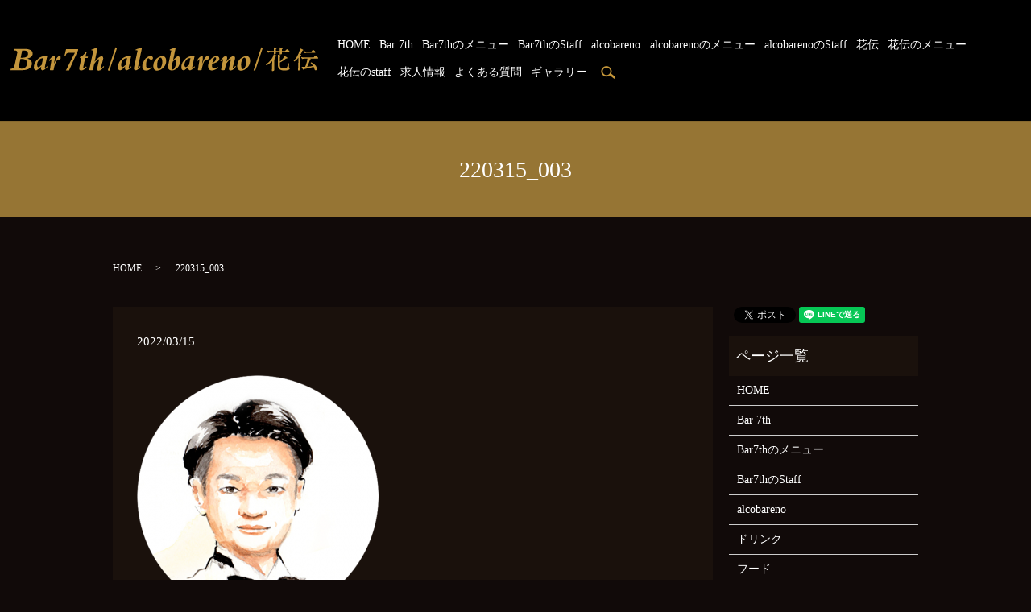

--- FILE ---
content_type: text/html; charset=UTF-8
request_url: https://www.bar7th.com/bar7th_staff/attachment/220315_003
body_size: 3746
content:
  <!DOCTYPE HTML>
<html lang="ja" prefix="og: http://ogp.me/ns#">
<head>
  <meta charset="utf-8">
  <meta http-equiv="X-UA-Compatible" content="IE=edge,chrome=1">
  <meta name="viewport" content="width=device-width, initial-scale=1">
  <meta name="format-detection" content="telephone=no">
  <title>&raquo; 220315_003</title>
  <link rel='stylesheet' id='contact-form-7-css'  href='https://www.bar7th.com/wp-content/plugins/contact-form-7/includes/css/styles.css?ver=4.4.2' type='text/css' media='all' />
<script type='text/javascript' src='https://www.bar7th.com/wp-content/themes/bar7th.com/assets/js/vendor/jquery.min.js?ver=4.4.33'></script>
<link rel='shortlink' href='https://www.bar7th.com/?p=177' />
  <link rel="stylesheet" href="https://www.bar7th.com/wp-content/themes/bar7th.com/assets/css/main.css?1768892157">
  <script src="https://www.bar7th.com/wp-content/themes/bar7th.com/assets/js/vendor/respond.min.js"></script>
  <script type="application/ld+json">
  {
    "@context": "http://schema.org",
    "@type": "BreadcrumbList",
    "itemListElement":
    [
      {
        "@type": "ListItem",
        "position": 1,
        "item":
        {
          "@id": "https://www.bar7th.com/",
          "name": "Bar 7th"
        }
      },
      {
        "@type": "ListItem",
        "position": 2,
        "item":
        {
          "@id": "https://www.bar7th.com/bar7th_staff/attachment/220315_003/",
          "name": "220315_003"
        }
      }
    ]
  }
  </script>


  <script type="application/ld+json">
  {
    "@context": "http://schema.org/",
    "@type": "BarOrPub",
    "name": "Bar 7th",
    "address": "〒545-0053 大阪府大阪市阿倍野区松崎町3丁目17-13",
    "telephone": "06-4399-7555",
    "faxNumber": "06-4399-7555",
    "url": "https://www.bar7th.com",
    "email": "info@bar7th.com",
    "image": "https://www.bar7th.com/wp-content/uploads/logo_ogp.jpg",
    "logo": "https://www.bar7th.com/wp-content/uploads/logo.svg"
  }
  </script>
</head>
<body class="scrollTop">

  <div id="fb-root"></div>
  <script>(function(d, s, id) {
    var js, fjs = d.getElementsByTagName(s)[0];
    if (d.getElementById(id)) return;
    js = d.createElement(s); js.id = id;
    js.src = "//connect.facebook.net/ja_JP/sdk.js#xfbml=1&version=v2.9";
    fjs.parentNode.insertBefore(js, fjs);
  }(document, 'script', 'facebook-jssdk'));</script>

  <header>
    <div class="primary_header">
      <div class="row">
                <div class="title" style="position: relative;">
                      <a href="https://www.bar7th.com/">
              <object type="image/svg+xml" data="/wp-content/uploads/logo.svg" alt="Bar 7th"></object>
            </a>            
                  </div>
        <nav class="global_nav"><ul><li><a href="https://www.bar7th.com/">HOME</a></li>
<li><a href="https://www.bar7th.com/shop">Bar 7th</a></li>
<li><a href="https://www.bar7th.com/bar7th_menu">Bar7thのメニュー</a></li>
<li><a href="https://www.bar7th.com/bar7th_staff">Bar7thのStaff</a></li>
<li><a href="https://www.bar7th.com/alcobareno">alcobareno</a></li>
<li class="has_under"><a href="#">alcobarenoのメニュー</a>
<ul class="sub-menu">
	<li><a href="https://www.bar7th.com/drink">ドリンク</a></li>
	<li><a href="https://www.bar7th.com/food">フード</a></li>
</ul>
</li>
<li><a href="https://www.bar7th.com/alcobareno_staff">alcobarenoのStaff</a></li>
<li><a href="/kaden">花伝</a></li>
<li><a href="/kaden_menu">花伝のメニュー</a></li>
<li><a href="/kaden_staff">花伝のstaff</a></li>
<li><a href="https://www.bar7th.com/recruit">求人情報</a></li>
<li><a href="https://www.bar7th.com/question">よくある質問</a></li>
<li><a href="https://www.bar7th.com/gallery">ギャラリー</a></li>

              <li class="gnav_search">
                <a href="#">search</a>
  <div class="epress_search">
    <form method="get" action="https://www.bar7th.com/">
      <input type="text" placeholder="" class="text" name="s" autocomplete="off" value="">
      <input type="submit" value="Search" class="submit">
    </form>
  </div>
  </li>
            </ul>
            <div class="menu_icon">
              <a href="#menu"><span>メニュー開閉</span></a>
            </div></nav>        <div class="hdr_info_wrap">
        <div class="hdr_info">
        <div class="border"><strong>TEL 06-4399-7555</strong><br> 〒545-0053 大阪府大阪市阿倍野区松崎町 3丁目17-13</div>
              <div><strong>TEL 06-6690-7757</strong><br> 〒06-6690-7757 大阪市阿倍野区松崎町2-3-59　SSノース2F</div>
            </div>
</div>

        
          
      </div>
    </div>
  </header>

  <main>
              <h1 class="wow" style="">
      220315_003            </h1>

    
    <div class="bread_wrap">
      <div class="container gutters">
        <div class="row bread">
              <ul class="col span_12">
              <li><a href="https://www.bar7th.com">HOME</a></li>
                      <li>220315_003</li>
                  </ul>
          </div>
      </div>
    </div>
    <section>
      <div class="container gutters">
        <div class="row">
                    <div class="col span_9 column_main">
                  <article class="row article_detail">
      <div class="article_date">
        <p>2022/03/15</p>
      </div>
      <div class="row">
        <div class="col span_12">
          <p class="attachment"><a href='/wp-content/uploads/220315_003.png'><img width="300" height="300" src="/wp-content/uploads/220315_003-300x300.png" class="attachment-medium size-medium" alt="220315_003" srcset="https://www.bar7th.com/wp-content/uploads/220315_003-150x150.png 150w, https://www.bar7th.com/wp-content/uploads/220315_003-300x300.png 300w, https://www.bar7th.com/wp-content/uploads/220315_003.png 640w" sizes="(max-width: 300px) 100vw, 300px" /></a></p>
        </div>
      </div>

          </article>

    <div class='epress_pager'>
      <div class="epress_pager_prev">
        <a href="https://www.bar7th.com/bar7th_staff" rel="prev">Bar7thのStaff</a>      </div>
      <div class="epress_pager_next">
              </div>
    </div>
                </div>
          <div class="col span_3 column_sub">
            <div>
<style>
.share_button {
  letter-spacing: -.40em;
  padding-top: 30px;
  margin-bottom: 7%;
}
.share_button > * {
  letter-spacing: normal;
}
.column_sub .share_button {
  margin-top: 0;
  padding-top: 0;
}
</style>
  <div class="container share_button">
    <!-- Facebook -->
    <style media="screen">
      .share_button > * {vertical-align: bottom; margin:0 2px;}
    </style>
    <div class="fb-share-button" data-href="https://www.bar7th.com/bar7th_staff/attachment/220315_003" data-layout="button" data-size="small" data-mobile-iframe="false"><a class="fb-xfbml-parse-ignore" target="_blank" href="https://www.facebook.com/sharer/sharer.php?u=http%3A%2F%2Fweb01.iflag.jp%2Fshinki%2F1704%2Fshin-limited%2Fhtml%2Findex.html&amp;src=sdkpreparse">シェア</a></div>
    <!-- Twitter -->
    <a href="https://twitter.com/share" class="twitter-share-button">Tweet</a>
    <!-- LINE -->
    <div class="line-it-button" data-lang="ja" data-type="share-a" data-url="https://www.bar7th.com/bar7th_staff/attachment/220315_003" style="display: none;"></div>
  </div>
</div>
<div class="sidebar">
  <div class="widget_wrap"><p class="widget_header">ページ一覧</p>		<ul>
			<li class="page_item page-item-11"><a href="https://www.bar7th.com/">HOME</a></li>
<li class="page_item page-item-27"><a href="https://www.bar7th.com/shop">Bar 7th</a></li>
<li class="page_item page-item-142"><a href="https://www.bar7th.com/bar7th_menu">Bar7thのメニュー</a></li>
<li class="page_item page-item-164 current_page_ancestor current_page_parent"><a href="https://www.bar7th.com/bar7th_staff">Bar7thのStaff</a></li>
<li class="page_item page-item-136"><a href="https://www.bar7th.com/alcobareno">alcobareno</a></li>
<li class="page_item page-item-15"><a href="https://www.bar7th.com/drink">ドリンク</a></li>
<li class="page_item page-item-17"><a href="https://www.bar7th.com/food">フード</a></li>
<li class="page_item page-item-167"><a href="https://www.bar7th.com/alcobareno_staff">alcobarenoのStaff</a></li>
<li class="page_item page-item-253"><a href="https://www.bar7th.com/kaden">花伝</a></li>
<li class="page_item page-item-270"><a href="https://www.bar7th.com/kaden_menu">花伝のメニュー</a></li>
<li class="page_item page-item-23"><a href="https://www.bar7th.com/question">よくある質問</a></li>
<li class="page_item page-item-25"><a href="https://www.bar7th.com/recruit">求人情報</a></li>
<li class="page_item page-item-278"><a href="https://www.bar7th.com/kaden_staff">花伝のstaff</a></li>
<li class="page_item page-item-19"><a href="https://www.bar7th.com/gallery">ギャラリー</a></li>
<li class="page_item page-item-6"><a href="https://www.bar7th.com/policy">プライバシーポリシー</a></li>
<li class="page_item page-item-10"><a href="https://www.bar7th.com/sitemap">サイトマップ</a></li>
		</ul>
		</div><div class="widget_wrap"><p class="widget_header">カテゴリー</p>		<ul>
	<li class="cat-item cat-item-2"><a href="https://www.bar7th.com/category/news" >お知らせ</a>
</li>
		</ul>
</div>		<div class="widget_wrap">		<p class="widget_header">最近の投稿</p>		<ul>
					<li>
				<a href="https://www.bar7th.com/news/7">ホームページをリニューアルしました。</a>
						</li>
				</ul>
		</div>		1</div>
          </div>
                  </div>
      </div>
    </section>

  </main>
<footer>    <div class="footer_nav_wrap">
      <div class="container">
        <div class="row">
        <nav class="col span_12 pc-only"><ul><li><a href="https://www.bar7th.com/">HOME</a></li>
<li><a href="https://www.bar7th.com/shop">Bar 7th</a></li>
<li><a href="https://www.bar7th.com/bar7th_menu">Bar7thのメニュー</a></li>
<li><a href="https://www.bar7th.com/bar7th_staff">Bar7thのStaff</a></li>
<li><a href="https://www.bar7th.com/alcobareno">alcobareno</a></li>
<li class="has_under"><a href="#">alcobarenoのメニュー</a>
<ul class="sub-menu">
	<li><a href="https://www.bar7th.com/drink">ドリンク</a></li>
	<li><a href="https://www.bar7th.com/food">フード</a></li>
</ul>
</li>
<li><a href="https://www.bar7th.com/alcobareno_staff">alcobarenoのStaff</a></li>
<li><a href="https://www.bar7th.com/kaden">花伝</a></li>
<li><a href="/kaden_menu">花伝のメニュー</a></li>
<li><a href="/kaden_staff">花伝のstaff</a></li>
<li><a href="https://www.bar7th.com/recruit">求人情報</a></li>
<li><a href="https://www.bar7th.com/question">よくある質問</a></li>
<li><a href="https://www.bar7th.com/gallery">ギャラリー</a></li>
<li><a href="https://www.bar7th.com/sitemap">サイトマップ</a></li>
<li><a href="https://www.bar7th.com/policy">プライバシーポリシー</a></li>
</ul></nav>        </div>
      </div>
    </div>
    <!--  -->
    <div class="row footer_sns">
      <div class="col span_12">
        <div class="flex">
          <figure style="margin-right: 10px;">
            <a href="https://www.facebook.com/masanori.ayukawa" target="_blank">
              <img src="/wp-content/uploads/icon_fb.png" alt="facebook">
            </a>
          </figure>
          <figure>
            <a href="https://twitter.com/ayuriasu7th" target="_blank">
              <img src="/wp-content/uploads/icon_tw.png" alt="twitter">
            </a>
          </figure>
        </div>
      </div>
    </div>
    <!--  -->
    <div class="footer_copyright_wrap">
      <div class="container">
        <div class="row">
          <div class="col span_12">
            <p>Copyright &copy; Bar 7th All Rights Reserved.<br>
              【掲載の記事・写真・イラストなどの無断複写・転載を禁じます】</p>
          </div>
        </div>
      </div>
    </div>
    <p class="pagetop"><a href="#top"></a></p>
  </footer>

  <script src="https://www.bar7th.com/wp-content/themes/bar7th.com/assets/js/vendor/bundle.js"></script>
  <script src="https://www.bar7th.com/wp-content/themes/bar7th.com/assets/js/main.js?"></script>

  <!-- twitter -->
  <script>!function(d,s,id){var js,fjs=d.getElementsByTagName(s)[0],p=/^http:/.test(d.location)?'http':'https';if(!d.getElementById(id)){js=d.createElement(s);js.id=id;js.src=p+'://platform.twitter.com/widgets.js';fjs.parentNode.insertBefore(js,fjs);}}(document, 'script', 'twitter-wjs');</script>

  <script src="https://d.line-scdn.net/r/web/social-plugin/js/thirdparty/loader.min.js" async="async" defer="defer"></script>

  <script type='text/javascript' src='https://www.bar7th.com/wp-content/plugins/contact-form-7/includes/js/jquery.form.min.js?ver=3.51.0-2014.06.20'></script>
<script type='text/javascript'>
/* <![CDATA[ */
var _wpcf7 = {"loaderUrl":"https:\/\/www.bar7th.com\/wp-content\/plugins\/contact-form-7\/images\/ajax-loader.gif","recaptchaEmpty":"\u3042\u306a\u305f\u304c\u30ed\u30dc\u30c3\u30c8\u3067\u306f\u306a\u3044\u3053\u3068\u3092\u8a3c\u660e\u3057\u3066\u304f\u3060\u3055\u3044\u3002","sending":"\u9001\u4fe1\u4e2d ..."};
/* ]]> */
</script>
<script type='text/javascript' src='https://www.bar7th.com/wp-content/plugins/contact-form-7/includes/js/scripts.js?ver=4.4.2'></script>
</body>
</html>


--- FILE ---
content_type: image/svg+xml
request_url: https://www.bar7th.com/wp-content/uploads/logo.svg
body_size: 10346
content:
<?xml version="1.0" encoding="utf-8"?>
<!-- Generator: Adobe Illustrator 28.3.0, SVG Export Plug-In . SVG Version: 6.00 Build 0)  -->
<svg version="1.1" id="レイヤー_1" xmlns="http://www.w3.org/2000/svg" xmlns:xlink="http://www.w3.org/1999/xlink" x="0px"
	 y="0px" viewBox="0 0 379.8 29.3" style="enable-background:new 0 0 379.8 29.3;" xml:space="preserve">
<style type="text/css">
	.st0{fill:#C3953C;}
	.st1{fill:none;stroke:#C3953C;stroke-width:2;stroke-miterlimit:10;}
</style>
<g>
	<path class="st0" d="M0.4,26.4c3.1-0.1,4.1-1.1,4.7-4.2L8.2,7.9c0.2-0.7,0.2-1.3,0.2-1.7c0-1.8-1-2.4-3.6-2.4L5.1,2h12.3
		c6.7,0,10,1.8,10,5.8c0,3.1-2.3,5.1-6.7,6c3.9,1.1,5.8,3.1,5.8,6.3c0,4.6-4.2,8.1-11.4,8.1H0L0.4,26.4z M10.4,23
		c-0.1,0.4-0.1,0.7-0.1,1c0,1.6,1.1,2.3,3.3,2.3c4.3,0,7-2.8,7-6.9c0-3.1-2.2-4.9-6.2-4.9h-2.1L10.4,23z M12.6,12.8H15
		c4.4,0,6.7-1.8,6.7-4.9c0-2.8-1.6-4-5.2-4c-0.6,0-1.3,0-2.1,0.1L12.6,12.8z"/>
	<path class="st0" d="M36,25.6c-2,1.8-3.3,2.8-4.5,2.8c-1.5,0-2.6-1.4-2.6-4c0-4.2,2.2-8.1,6.3-11.2c2.2-1.6,5.1-2.5,8.2-2.5
		c0.6,0,1.3,0,2,0.1l-2.9,13.3c-0.1,0.5-0.1,0.8-0.1,0.9c0,0.3,0.1,0.4,0.3,0.4c0.3,0,1.2-0.6,2.6-2l0.7,0.7c-3,2.7-4.8,4.4-6.3,4.4
		c-1.3,0-1.9-0.8-1.9-2.6c0-0.6,0.1-1.3,0.2-2.2L36,25.6z M40.3,13.4h-0.3c-4,0-7.1,4-7.1,8.5c0,1.7,0.8,2.7,1.6,2.7
		c0.8,0,1.5-0.6,2.4-1.4l1.6-1.5L40.3,13.4z"/>
	<path class="st0" d="M47.5,16.1c2.6-3.7,4.9-5.4,6.2-5.4c0.9,0,1.1,0.5,1.1,1.7c0,1.3-0.3,3.8-1,7.6h0.2c2.4-6.1,4.1-9.2,6.5-9.2
		c1,0,1.5,0.6,1.5,1.6c0,2.2-0.8,3.3-2.2,3.3c-0.3,0-0.6,0-1,0c-2.2,0-3.8,3.6-5.3,10.9l-0.2,1c-0.1,0.5-0.5,0.8-1.2,0.8h-2.1
		c-0.9,0-1.3-0.2-1.3-0.7c0-0.1,0-0.2,0-0.3l1.4-8.6c0.4-2,0.5-3.1,0.5-3.4c0-0.4,0-0.7-0.2-0.7c-0.4,0-1,0.7-2,2.1L47.5,16.1z"/>
	<path class="st0" d="M79.5,6.7h-6.3c-3.3,0-4.4,0.5-5.1,3.7h-1.4l2-8.3h14.7v1.7L72.3,28.6h-3.9L79.5,6.7z"/>
	<path class="st0" d="M85.4,13.1l0.3-1.1c2.4-0.6,5-2.8,7.4-6.5h1.1c-0.5,1.5-1.1,3.4-1.6,5.9h3.1l-0.4,1.7h-3.1l-2.4,11.8
		c0,0.1,0,0.2,0,0.3c0,0.4,0.2,0.7,0.5,0.7c0.6,0,1.6-0.7,3.1-2.3l0.7,0.7c-2.5,2.9-4.5,4.3-6.7,4.3c-1.7,0-2.5-0.8-2.5-2.3
		c0-0.4,0.1-1.1,0.3-2.2l2.4-11.1H85.4z"/>
	<path class="st0" d="M109.3,15.4c0-0.5-0.2-0.7-0.6-0.7c-0.9,0-2.5,2-5.3,5.7l-1.1,5.4c-0.4,2.1-0.5,2.5-2.1,2.5h-1.5
		c-0.8,0-1.3-0.3-1.3-0.6c0-0.4,0-0.9,0.2-1.5l4.4-21c0.1-0.4,0.1-0.6,0.1-0.8c0-0.5-0.2-0.8-0.4-0.8c-0.3,0-0.8,0.1-1.4,0.3l-0.4-1
		c4.2-1.6,6.5-2.5,7.1-2.5c0.2,0,0.5,0.2,0.5,0.5c0,0,0,0.3-0.1,0.7l-3.5,16.3c3.5-4.6,6.5-6.9,8.6-6.9c1.3,0,2,0.8,2,2.5
		c0,0.6-0.1,1.3-0.3,1.9l-2.4,9c-0.1,0.3-0.1,0.6-0.1,0.8c0,0.3,0.2,0.5,0.4,0.5c0.4,0,1.4-0.8,2.7-2.5l0.8,0.7
		c-2.4,3.3-4.5,4.9-6.7,4.9c-1.3,0-1.9-0.6-1.9-2.1c0-0.9,0.2-1.9,0.5-3.1l1.6-6.9C109.3,16.1,109.3,15.7,109.3,15.4z"/>
</g>
<line class="st1" x1="130.6" y1="0.3" x2="121.1" y2="28.7"/>
<line class="st1" x1="310.5" y1="0.3" x2="301" y2="28.7"/>
<g>
	<path class="st0" d="M139.7,25.6c-2,1.8-3.3,2.8-4.5,2.8c-1.5,0-2.6-1.4-2.6-4c0-4.2,2.2-8.1,6.3-11.2c2.2-1.6,5.1-2.5,8.1-2.5
		c0.6,0,1.3,0,2,0.1l-2.9,13.3c-0.1,0.5-0.1,0.8-0.1,0.9c0,0.3,0.1,0.4,0.3,0.4c0.3,0,1.2-0.6,2.6-2l0.7,0.7c-3,2.7-4.8,4.3-6.3,4.3
		c-1.3,0-1.9-0.8-1.9-2.6c0-0.6,0.1-1.3,0.2-2.2L139.7,25.6z M144,13.3h-0.3c-4,0-7.1,4-7.1,8.5c0,1.7,0.8,2.7,1.6,2.7
		c0.8,0,1.4-0.6,2.4-1.4l1.6-1.4L144,13.3z"/>
	<path class="st0" d="M154.6,28.4c-1.4,0-2.2-0.8-2.2-2.4c0-0.5,0.1-1.2,0.3-1.9L156.7,5c0-0.2,0.1-0.4,0.1-0.6
		c0-0.6-0.3-0.9-0.7-0.9c-0.3,0-0.7,0.1-1.3,0.3l-0.4-1c4.1-1.6,6.5-2.5,7.4-2.5c0.2,0,0.4,0.2,0.4,0.6c0,0.3,0,0.7-0.2,1.3
		l-4.6,22.2c0,0.2,0,0.4,0,0.5c0,0.2,0,0.3,0.1,0.3c0.5,0,1.3-0.7,2.3-2l0.7,0.7C158.3,26.9,156.3,28.4,154.6,28.4z"/>
	<path class="st0" d="M167.4,28.7c-3.1,0-4.7-1.8-4.7-5.1c0-2.2,0.7-4.8,2.4-7.5c2-3.4,5.3-5.4,8-5.4c1.6,0,2.8,1.1,2.8,2.4
		c0,1.3-0.8,2.2-2.1,2.2c-2,0-2.5-1.8-3.6-1.8c-1.1,0-2.8,3.4-2.8,8.5c0,2.7,0.9,4.1,2.7,4.1c1.3,0,2.3-0.8,3.6-2.1l0.7,0.7
		C172.5,27.3,170.1,28.7,167.4,28.7z"/>
	<path class="st0" d="M180.4,13.9c2.4-2,4.9-3.1,7.1-3.1c3,0,4.7,2.1,4.7,5.9c0,2.7-0.8,5.1-2.4,7.2c-2.4,3.1-5.8,4.9-8.9,4.9
		c-3,0-4.6-2.1-4.6-6C176.3,19.3,177.8,16.2,180.4,13.9z M183.3,26.9c1.7,0,4.1-3.8,4.1-8.9c0-3.5-0.9-5.3-2.3-5.3
		c-1.8,0-4,3.6-4,9.3C181.2,25.2,182,26.9,183.3,26.9z"/>
	<path class="st0" d="M207,10.8c1.2,0,2.6,2.4,2.6,5.8c0,3.1-1.3,6.2-3.5,8.7c-1.9,2.1-4.6,3.3-6.9,3.3c-2.9,0-4.8-1.7-4.8-4.3
		c0-0.5,0.1-1.2,0.3-2.1L198.3,5c0.1-0.4,0.1-0.7,0.1-0.8c0-0.5-0.1-0.6-0.6-0.6c-0.2,0-0.5,0.1-0.9,0.2l-0.4-1
		c4.1-1.8,6.5-2.5,6.9-2.5c0.3,0,0.5,0.2,0.5,0.5c0,0.1-0.1,0.6-0.3,1.4l-2.8,13.5C204,12.5,205.9,10.8,207,10.8z M198.9,24.7
		c-0.1,0.4-0.2,0.8-0.2,1.1c0,1,0.5,1.6,1.4,1.6c1,0,1.9-0.8,2.7-2.4c1.2-2.3,1.9-5.2,1.9-8c0-1.4-0.1-2.2-0.7-2.2s-2,1-3.8,3.1
		L198.9,24.7z"/>
	<path class="st0" d="M218,25.6c-2,1.8-3.3,2.8-4.5,2.8c-1.5,0-2.6-1.4-2.6-4c0-4.2,2.2-8.1,6.3-11.2c2.2-1.6,5.1-2.5,8.1-2.5
		c0.6,0,1.3,0,2,0.1l-2.9,13.3c-0.1,0.5-0.1,0.8-0.1,0.9c0,0.3,0.1,0.4,0.3,0.4c0.3,0,1.2-0.6,2.6-2l0.7,0.7c-3,2.7-4.8,4.3-6.3,4.3
		c-1.3,0-1.9-0.8-1.9-2.6c0-0.6,0.1-1.3,0.2-2.2L218,25.6z M222.2,13.3h-0.3c-4,0-7.1,4-7.1,8.5c0,1.7,0.8,2.7,1.6,2.7
		c0.8,0,1.4-0.6,2.4-1.4l1.6-1.4L222.2,13.3z"/>
	<path class="st0" d="M230.2,16.1c2.6-3.7,4.9-5.4,6.2-5.4c0.9,0,1.1,0.5,1.1,1.7c0,1.3-0.3,3.8-1,7.6h0.2c2.4-6.1,4.1-9.2,6.5-9.2
		c1,0,1.5,0.6,1.5,1.6c0,2.2-0.8,3.3-2.2,3.3c-0.3,0-0.6,0-1,0c-2.2,0-3.8,3.6-5.3,10.9l-0.2,1c-0.1,0.5-0.5,0.8-1.2,0.8h-2.1
		c-0.9,0-1.3-0.2-1.3-0.7c0-0.1,0-0.2,0-0.3l1.4-8.6c0.4-2,0.5-3.1,0.5-3.4c0-0.4,0-0.7-0.2-0.7c-0.4,0-1,0.7-2,2.1L230.2,16.1z"/>
	<path class="st0" d="M248.6,28.6c-3.1,0-4.7-1.8-4.7-5.4c0-3,1.2-6.1,3.4-8.6c2.2-2.5,4.7-3.8,6.9-3.8c2.2,0,3.6,1.3,3.6,3.2
		c0,2.9-3,4.9-8.9,6.4c-0.2,0.9-0.2,1.6-0.2,2.2c0,2.3,1.1,3.6,3,3.6c1.2,0,2.7-0.6,4.5-1.8l0.5,0.7C253.6,27.3,251,28.6,248.6,28.6
		z M253.8,13.8c0-1-0.4-1.5-1.2-1.5c-1.3,0-2.4,2.3-3.4,6.9C252,18.4,253.8,16.2,253.8,13.8z"/>
	<path class="st0" d="M271.9,15.4c0-0.5-0.2-0.7-0.5-0.7c-0.9,0-2.5,2-5.3,5.7l-1.2,5.5c-0.4,2-0.5,2.4-2.2,2.4h-1.5
		c-0.8,0-1.2-0.2-1.2-0.5c0-0.4,0.1-0.9,0.2-1.6l2-9.8c0.1-0.6,0.2-1,0.2-1.1c0-0.4-0.1-0.6-0.3-0.6c-0.4,0-1.1,0.8-2.2,2.4
		l-0.9-0.6c2.7-3.8,5-5.7,6.6-5.7c1.2,0,1.8,0.7,1.8,2.2c0,0.4,0,0.9-0.2,1.4l-0.6,3.3c3.5-4.6,6.5-6.9,8.6-6.9c1.3,0,2,0.8,2,2.5
		c0,0.6-0.1,1.3-0.3,1.9l-2.4,9c-0.1,0.3-0.1,0.6-0.1,0.8c0,0.3,0.2,0.5,0.4,0.5c0.4,0,1.4-0.8,2.7-2.5l0.8,0.7
		c-2.4,3.3-4.5,4.9-6.7,4.9c-1.3,0-1.9-0.6-1.9-2.1c0-0.9,0.2-1.9,0.5-3.1l1.6-6.9C271.9,16.1,271.9,15.7,271.9,15.4z"/>
	<path class="st0" d="M284,13.9c2.4-2,4.9-3.1,7.1-3.1c3,0,4.7,2.1,4.7,5.9c0,2.7-0.8,5.1-2.4,7.2c-2.4,3.1-5.8,4.9-8.9,4.9
		c-3,0-4.6-2.1-4.6-6C279.9,19.3,281.3,16.2,284,13.9z M286.9,26.9c1.7,0,4.1-3.8,4.1-8.9c0-3.5-0.9-5.3-2.3-5.3c-1.8,0-4,3.6-4,9.3
		C284.8,25.2,285.6,26.9,286.9,26.9z"/>
</g>
<g>
	<path class="st0" d="M323.3,29.3c-0.3,0-0.6-0.2-0.6-0.6c0-0.8,0.1-1.7,0.1-2.4c0.1-2.7,0.2-6.3,0.3-9.3c-1.8,1.8-4.2,3.7-6.5,5
		c-0.2,0.1-0.4,0.2-0.5,0.2c-0.5,0-0.7-0.4-0.7-0.7v-0.1c0-0.3,0.6-0.7,0.8-0.8c2-1.6,3.9-3.3,5.4-5.3c1.1-1.3,2.1-2.8,2.7-4.4
		c0.3-0.6,0.3-1.4,0.2-1.7c-0.1-0.2,0.1-0.4,0.3-0.3c1,0.1,3.9,1,3.9,1.6c0,0.4-0.8,0.7-1.1,0.7c-0.6,0.9-1,1.7-1.7,2.6
		c0.2,0.1,0.5,0.3,0.5,0.5c0,0.4-0.8,0.4-0.8,0.9c0,4,0,8.4,0,12.4c0,0.5,0,1-0.5,1.3c-0.3,0.2-1.2,0.5-1.7,0.6H323.3z M332.3,8.2
		c0-0.7,0-1.7,0-2.4h-1.2c-1.2,0-2.3,0-3.5,0v1.6c0,0.5,0,0.7-0.5,0.9c-0.4,0.2-1,0.3-1.4,0.3c-0.4,0-0.7,0-0.7-0.5
		c0-0.7,0-1.5,0.1-2.2c-1.9,0-4.2,0.1-5.8,0.4c-0.3,0.1-0.7,0.2-1,0.2c-0.7,0-2-1.5-2-2.1c0-0.2,0.3-0.5,0.7-0.5
		c0.4,0.1,1.1,0.3,1.4,0.3c1.2,0.2,2.8,0.2,4.2,0.2h2.6V2.7c0-0.6-0.1-1.2-0.2-1.7c-0.1-0.2-0.2-0.4-0.2-0.6c0-0.3,0.2-0.3,0.4-0.3
		c0.4,0,2.3,0.3,3.2,0.7c0.2,0.2,0.3,0.3,0.3,0.5c0,0.2-0.2,0.3-0.4,0.4c-0.3,0.1-0.7,0.3-0.7,0.9c0,0.7,0,1.3,0,1.9h2.7
		c0.7,0,1.3,0,2.1,0V3.9c0-0.9,0-2-0.2-2.8c0-0.2-0.2-0.4-0.2-0.6c0-0.2,0.2-0.4,0.4-0.4c0.4,0,2.2,0.3,3.2,0.7
		c0.3,0.2,0.5,0.3,0.5,0.5c0,0.3-0.2,0.4-0.4,0.5c-0.3,0.1-0.7,0.4-0.7,0.7c0,0.6,0,1.2,0,1.9c1.3,0,2.7,0,4.1,0
		c0.6-0.8,1.7-2.1,2.2-2.1c1,0,3,2,3.2,3c0,0.3-0.2,0.5-0.6,0.5H335c0,0.6,0,1.5,0,2.1c0,0.8-1.3,0.9-1.9,0.9
		C332.5,9,332.3,8.9,332.3,8.2z M331.2,26.1c-1-1.3-1.2-3.3-1.2-6c0-3.2,0.1-6.6,0.1-9.7c0-0.3,0-0.6,0-0.9c0-0.2,0-0.4,0.4-0.3
		c0.6,0.1,2.5,0.6,3,0.8c0.3,0.1,0.5,0.2,0.5,0.5c0,0.7-1.1,0.3-1.3,1.5c-0.1,0.6-0.1,1.2-0.1,1.8c0,1.1,0,2.7,0,3.8
		c2.1-1.6,4.5-4.6,5.2-5.9c0.1-0.1,0.2-0.4,0.2-0.7c0-0.2,0.3-0.5,0.6-0.3c0.5,0.3,2.8,1.6,3.1,1.9c0.2,0.2,0.2,0.3,0.2,0.5
		c0,0.7-1.1,0.7-1.6,0.7c-0.2,0-0.6,0.3-0.7,0.4c-0.8,0.7-1.5,1.3-2.5,2c-1.4,1-3.2,1.9-4.6,2.6c0,0.5,0,1,0,1.5
		c0,1.8-0.1,3.2,0.7,4.3c0.8,1,2.4,1.6,4.1,1.6c1.6,0,2.7-0.1,3.5-0.9c0.9-0.9,1.3-2.4,1.5-3.7c0.1-0.3,0.2-1.1,0.3-1.4
		c0.1-0.4,0.3-0.5,0.7-0.5c0.3,0,0.8,0.2,0.7,0.7c-0.2,1.4-0.3,2.4-0.3,3.5c0,1.1,1,1.4,1,2.2c0,0.6-0.4,1.2-1.1,1.6
		c-1,0.7-3.5,0.9-5.7,0.9C335.2,28.7,332.7,28,331.2,26.1z"/>
	<path class="st0" d="M355,27.8c0.2-4.8,0.4-10.3,0.5-15.1c-1.2,1.6-2.7,3.2-4.5,4.4c-0.2,0.1-0.5,0.3-0.7,0.3
		c-0.3,0-0.7-0.3-0.7-0.6c0-0.2,0.1-0.3,0.3-0.5c1.7-1.7,3.6-4.4,4.4-6c0.9-1.9,1.9-3.9,2.6-6.2c0.2-0.7,0.3-1.8,0.3-2.3
		c0-0.2,0.1-0.4,0.4-0.4c0.1,0,0.1,0,0.2,0c0.5,0.1,2.3,0.9,3,1.3c0.2,0.1,0.6,0.3,0.6,0.6c0,0.5-0.6,0.6-1.1,0.9
		c-0.3,0.8-1.9,4.1-2.4,4.8l0.6,0.4c0.2,0.2,0.4,0.3,0.4,0.6c0,0.4-0.9,0.2-0.9,1c0,0.6,0,1.8,0,2.7c0,2.8,0,6.6,0,9.9v3.2
		c0,0.6,0,0.9-0.3,1.2c-0.3,0.2-1.3,0.6-1.9,0.7C355.1,28.5,355,28.4,355,27.8z M375.6,27.8c-0.2-0.3-0.2-0.4-0.3-0.7
		c-0.4-0.9-0.7-2.1-1.2-3c-1.5,0.5-4,1.1-5.5,1.5c-2.2,0.5-3.4,0.7-5.5,1.2c-0.3,0.3-0.8,0.9-1.2,0.9c-0.2,0-0.6-0.2-0.8-0.4
		c-0.4-0.6-1.4-2.2-1.6-2.7c-0.1-0.2,0.2-0.5,0.4-0.5c0.5,0.1,1.5,0.1,1.6,0.1c0.7,0,1.6-0.1,2.3-0.2c0.9-1.9,1.5-3.9,2-5.9
		c0.5-1.7,0.7-3.4,0.8-4.3c-1.1,0-1.5,0-2.6,0.1c-0.7,0-1.4,0-2.1,0.1c-0.5,0-0.8,0.4-1.3,0.4c-0.7,0-1.7-1.2-1.7-1.8
		c0-0.2,0.4-0.6,0.6-0.6c0.4,0.1,0.6,0.2,1,0.3c0.5,0.1,1,0.2,1.5,0.2h12.3c0.4-0.5,1.3-2.3,2.2-2.3c0.9,0,3.3,2.2,3.3,3.1
		c0,0.6-0.7,0.6-1.1,0.6c-2.9,0-5.8,0-8.7,0c0.2,0.2,0.7,0.4,0.7,0.7c0,0.2-0.1,0.2-0.2,0.3c-0.3,0.2-0.7,0.2-0.8,0.6
		c-0.6,1.8-2.2,6.1-3.6,8.6c2.5-0.3,4.8-0.5,7.3-1.1c-0.2-0.4-0.5-1-0.8-1.3c-0.6-0.8-1.3-1.5-1.9-2c-0.2-0.1-0.2-0.3-0.2-0.5
		c0-0.4,0.4-0.6,0.7-0.6c0.9,0.2,2.5,1.3,3,1.7c0.8,0.6,1.7,1.3,2.3,2c0.8,1,1.9,3,1.9,4.2c0,0.9-0.7,2-1.7,2
		C376.3,28.4,375.8,28.2,375.6,27.8z M363.3,7c-0.3-0.2-1-1.1-1-1.6c0-0.2,0.4-0.6,0.6-0.6c0.4,0.2,0.7,0.2,1.1,0.3
		c0.8,0.1,1.6,0.1,2.5,0.1h5c0.3-0.3,1.4-2,2-2c0.9,0,3.1,1.9,3.1,2.8c0,0.6-0.7,0.6-1.1,0.6c-2.2,0-4,0-6.2,0c-1.3,0-2.7,0-4.1,0.1
		c-0.5,0.1-0.8,0.4-1.3,0.4C363.6,7.2,363.5,7.1,363.3,7z"/>
</g>
</svg>
